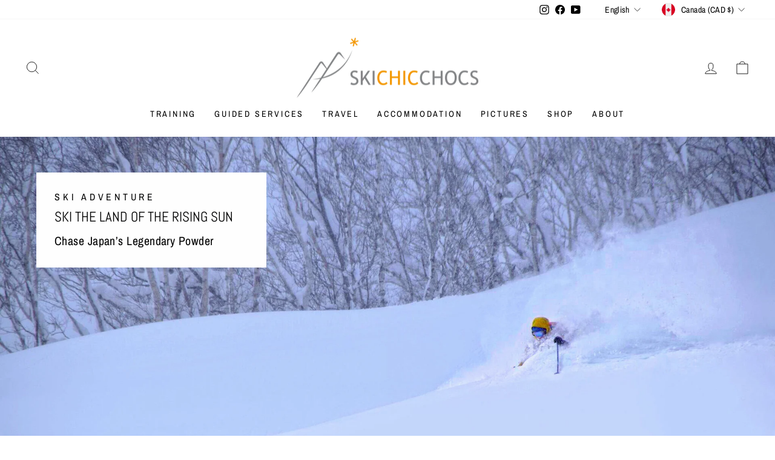

--- FILE ---
content_type: text/javascript
request_url: https://cdn.shopify.com/extensions/019be545-233a-7a1b-bc40-768ff7d75ea3/gallery-full-111/assets/index.esm.f9024dee.js
body_size: -170
content:
function x(c,o,t){var v,l,r;o===void 0&&(o=50),t===void 0&&(t={});var f=(v=t.isImmediate)!=null&&v,i=(l=t.callback)!=null&&l,u=t.maxWait,s=Date.now(),n=[];function w(){if(u!==void 0){var e=Date.now()-s;if(e+o>=u)return u-e}return o}var d=function(){var e=[].slice.call(arguments),a=this;return new Promise(function(m,D){var T=f&&r===void 0;if(r!==void 0&&clearTimeout(r),r=setTimeout(function(){if(r=void 0,s=Date.now(),!f){var h=c.apply(a,e);i&&i(h),n.forEach(function(j){return(0,j.resolve)(h)}),n=[]}},w()),T){var p=c.apply(a,e);return i&&i(p),m(p)}n.push({resolve:m,reject:D})})};return d.cancel=function(e){r!==void 0&&clearTimeout(r),n.forEach(function(a){return(0,a.reject)(e)}),n=[]},d}export{x as r};
